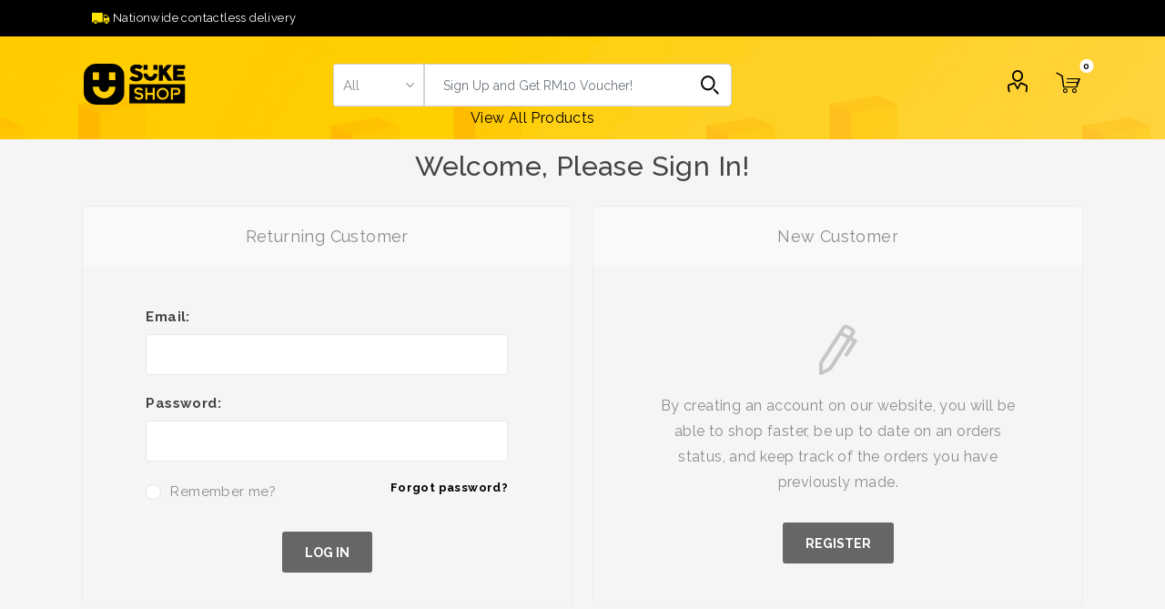

--- FILE ---
content_type: text/html; charset=utf-8
request_url: https://www.sukeshop.com/login?returnUrl=%2Fdrypers-drypantz-x-l48
body_size: 10051
content:
<!DOCTYPE html><html lang=en class=html-login-page><head><title>SUKE SHOP. Login</title><meta charset=UTF-8><meta name=description content="Malaysia's Premium TV shopping channel with nationwide contactless delivery available to neighboring countries."><meta name=keywords content="suketv,homeshopping,tvshopping,tv,shopping,online,ecommerce,local product,buatan malaysia,korea direct,nationwide delivery"><meta name=viewport content="width=device-width, initial-scale=1, maximum-scale=1, user-scalable=0"><link rel=preload as=font href=/Themes/Emporium/Content/icons/emporium-icons.woff crossorigin><link href="https://fonts.googleapis.com/css?family=Roboto:300,400,700&amp;subset=cyrillic-ext,greek-ext&amp;display=swap" rel=stylesheet><meta property=og:image content=https://www.sukeshop.com/images/sukeshop-logo.jpg><link rel=preconnect href=https://fonts.googleapis.com><link rel=preconnect href=https://fonts.gstatic.com crossorigin><link href="https://fonts.googleapis.com/css2?family=Montserrat:wght@300;400;600;700;800&amp;family=Raleway:wght@400;500;600;700;800;900&amp;display=swap" rel=stylesheet><style>.profile-menu-box.login-form-in-header{padding:15px 0 0 0 !important}.inputs.reversed input[type="checkbox"]+label{cursor:pointer;margin-top:5px;margin-bottom:5px}.login-form-in-header .forgot-password{margin-bottom:10px !important}.login-form-in-header .login-button{height:35px !important}.login-form-in-header a.facebook-btn{margin-top:7px;margin-bottom:7px}.addProductVariantToCartErrors{font-size:20px !important}.ajaxCart .k-window-title{font-size:0 !important;padding:0 !important}</style><script async src="https://www.googletagmanager.com/gtag/js?id=G-7NZE8KDGJC"></script><script>function gtag(){dataLayer.push(arguments)}window.dataLayer=window.dataLayer||[];gtag("js",new Date);gtag("config","G-7NZE8KDGJC")</script><link href=/Plugins/Commerce.SukeShop/Contents/lib/iziToast/css/iziToast.min.css rel=stylesheet><link href=/sukeshop/css/plugins/swiper-bundle.min.css rel=stylesheet><link href=/sukeshop/css/bootstrap.css rel=stylesheet><link href=/Themes/Emporium/Content/css/styles.css rel=stylesheet><link href=/Themes/Emporium/Content/css/tables.css rel=stylesheet><link href=/Themes/Emporium/Content/css/mobile.css rel=stylesheet><link href=/Themes/Emporium/Content/css/480.css rel=stylesheet><link href=/Themes/Emporium/Content/css/768.css rel=stylesheet><link href=/Themes/Emporium/Content/css/1024.css rel=stylesheet><link href=/Themes/Emporium/Content/css/1280.css rel=stylesheet><link href=/Themes/Emporium/Content/css/1600.css rel=stylesheet><link href="/sukeshop/css/newstyles.css?v=21" rel=stylesheet><link href=/Plugins/SevenSpikes.Core/Styles/slick-slider-1.6.0.css rel=stylesheet><link href=/Plugins/SevenSpikes.Core/Styles/perfect-scrollbar.min.css rel=stylesheet><link href=/Plugins/ExternalAuth.Facebook/Content/facebookstyles.css rel=stylesheet><link href=/Plugins/ExternalAuth.Google/Content/googlestyles.css rel=stylesheet><link href=/Plugins/SevenSpikes.Nop.Plugins.InstantSearch/Themes/Emporium/Content/InstantSearch.css rel=stylesheet><link href=/Plugins/SevenSpikes.Nop.Plugins.AjaxCart/Themes/Emporium/Content/ajaxCart.css rel=stylesheet><link href=/Plugins/SevenSpikes.Nop.Plugins.ProductRibbons/Styles/Ribbons.common.css rel=stylesheet><link href=/Plugins/SevenSpikes.Nop.Plugins.ProductRibbons/Themes/Emporium/Content/Ribbons.css rel=stylesheet><link href="/Themes/Emporium/Content/css/theme.custom-1.css?v=29" rel=stylesheet><link rel=apple-touch-icon sizes=180x180 href=/icons/icons_0/apple-touch-icon.png><link rel=icon type=image/png sizes=32x32 href=/icons/icons_0/favicon-32x32.png><link rel=icon type=image/png sizes=16x16 href=/icons/icons_0/favicon-16x16.png><link rel=manifest href=/icons/icons_0/site.webmanifest><link rel=mask-icon href=/icons/icons_0/safari-pinned-tab.svg color=#5bbad5><link rel="shortcut icon" href=/icons/icons_0/favicon.ico><meta name=msapplication-TileColor content=#2b5797><meta name=msapplication-config content=/icons/icons_0/browserconfig.xml><meta name=theme-color content=#ffffff><body><noscript><iframe src="https://www.googletagmanager.com/ns.html?id=GTM-PJMMND9" height=0 width=0 style=display:none;visibility:hidden></iframe></noscript><style></style><div class=ajax-loading-block-window style=display:none></div><div id=dialog-notifications-success title=Notification style=display:none></div><div id=dialog-notifications-error title=Error style=display:none></div><div id=dialog-notifications-warning title=Warning style=display:none></div><div id=bar-notification class=bar-notification-container data-close=Close></div><!--[if lte IE 8]><div style=clear:both;height:59px;text-align:center;position:relative><a href=http://www.microsoft.com/windows/internet-explorer/default.aspx target=_blank> <img src=/Themes/Emporium/Content/img/ie_warning.jpg height=42 width=820 alt="You are using an outdated browser. For a faster, safer browsing experience, upgrade for free today."> </a></div><![endif]--><div class=master-wrapper-page><div class=responsive-nav-wrapper-parent><div class=responsive-top-promo><div class=row><div class=col-lg-6><p class=header-top-message><img src=/sukeshop/images/delivery.png alt=delivery_icon>&nbsp;Nationwide contactless delivery&nbsp;&nbsp;</div><div class=col-lg-6></div></div></div><style>.alink,a.alink:link,a.alink:visited{color:#fee502;font-weight:bold;font-size:13px}a.alink:hover{color:#fff}.col-lg-12{font-size:13px}</style><div class=responsive-nav-wrapper><div class=menu-title><span>Menu</span></div><div class=search-wrap><span>Search</span></div><div class=mobile-logo><a href="/" class=logo> <img alt="SUKE SHOP" src=/Themes/Emporium/Content/images/logo.svg class="svg_img search_svg"> </a></div><div class=shopping-cart-link></div><div class=personal-button id=header-links-opener><span>Personal menu</span></div></div></div><div id=navbar><div class=header><div class=header-upper><div class=header-selectors-wrapper></div><div class=container><div class=row><div class=col-lg-6><p class=header-top-message><img src=/sukeshop/images/delivery.png alt=delivery_icon>&nbsp;Nationwide contactless delivery&nbsp;&nbsp;</div><div class=col-lg-6></div></div></div></div><style>.alink,a.alink:link,a.alink:visited{color:#fee502;font-weight:bold;font-size:13px}a.alink:hover{color:#fff}.col-lg-12{font-size:13px}</style><div class=header-lower><div class=container><div class=header-logo><a href="/" class=logo> <img alt="SUKE SHOP" src=/Themes/Emporium/Content/images/logo.svg class="svg_img search_svg"> </a></div><div class="search-box store-search-box"><div class=close-side-menu><span class=close-side-menu-text>Sign Up and Get RM10 Voucher!</span> <span class=close-side-menu-btn>Close</span></div><form method=get id=small-search-box-form action=/search><input type=text class=search-box-text id=small-searchterms autocomplete=off name=q placeholder="Sign Up and Get RM10 Voucher!" aria-label="Search store"> <select class=search-box-select id=instant-search-categories onchange=go_to_category(this)><option value=0>All<option value=63 data-se-name=electronics>ELECTRONICS<option value=64 data-se-name=large-appliances>HOME APPLIANCES<option value=65 data-se-name=health-beauty-2>HEALTH &amp; BEAUTY<option value=66 data-se-name=mens-fashion>MEN&#x27;S FASHION<option value=67 data-se-name=womens-fashion>WOMEN&#x27;S FASHION<option value=68 data-se-name=sports-lifestyle>SPORTS &amp; LIFESTYLE<option value=69 data-se-name=automotive-motocycles>AUTOMOTIVE &amp; MOTORCYCLES<option value=106 data-se-name=food-beverage>FOOD &amp; BEVERAGE<option value=114 data-se-name=stationery>STATIONERY<option value=115 data-se-name=kids-fashion>KIDS FASHION<option value=118 data-se-name=groceries>GROCERIES<option value=120 data-se-name=pets>PETS <option value=121 data-se-name=suke-go>SUKE GO<option value=136 data-se-name=monthly_deals>MONTHLY DEALS!!!</select><script>function go_to_category(n){window.location.href="/"+n.options[n.selectedIndex].getAttribute("data-se-name")}</script><input type=hidden class=instantSearchResourceElement data-highlightfirstfoundelement=true data-minkeywordlength=3 data-defaultproductsortoption=0 data-instantsearchurl=/instantSearchFor data-searchpageurl=/search data-searchinproductdescriptions=true data-numberofvisibleproducts=5 data-noresultsresourcetext=" No data found."> <button type=submit class="button-1 search-box-button">Search</button></form><a class=view-all-prooducts href=/product/all>View All Products</a><style>.view-all-prooducts{font-size:1rem}@media only screen and (max-width:1024px){.view-all-prooducts{display:none}}</style></div><div class=header-links-wrapper><div class=header-links><ul><li style=padding-right:20px><a href=/customer/info class="ico-account opener" data-loginurl=/login></a><div class=profile-menu-box><div class=close-side-menu><span class=close-side-menu-text>My account</span> <span class=close-side-menu-btn>Close</span></div><div class=header-form-holder><a href="/register?returnUrl=%2Fdrypers-drypantz-x-l48" class=ico-register>Register</a> <a href="/login?returnUrl=%2Fdrypers-drypantz-x-l48" class=ico-login>Log in</a></div></div></ul><div class=mobile-flyout-wrapper><div class=close-side-menu><span class=close-side-menu-text>Shopping cart</span> <span class=close-side-menu-btn>Close</span></div><div id=flyout-cart class=flyout-cart data-removeitemfromcarturl=/EmporiumTheme/RemoveItemFromCart data-flyoutcarturl=/EmporiumTheme/FlyoutShoppingCart><div id=topcartlink><a href=/cart class=ico-cart> <span class=cart-qty>0</span> <span class=cart-label> </span> </a></div><div class=mini-shopping-cart><div class=flyout-cart-scroll-area><p>You have no items in your shopping cart.</div></div></div></div></div></div></div></div><div class=header-menu-parent><div class="header-menu ps-container"><div class=close-menu><span class=close-menu-text>Menu</span> <span class=close-menu-btn>Close</span></div><input type=hidden value=false id=isRtlEnabled><ul class=top-menu><li class=all-categories><span>All Categories</span><div class=plus-button></div><div class=sublist-wrap><ul class=sublist><li class=back-button><span>Back</span><li class=root-category-items><a class=with-subcategories href=/electronics>ELECTRONICS</a><div class=plus-button></div><div class=sublist-wrap><ul class=sublist><li class=back-button><span>Back</span><li><a href=/mobile-tablets>MOBILE &amp; TABLETS (2)</a><li><a href=/tv-av>TV &amp; AV (4)</a><li><a href=/it-accessories>DEVICE ACCESSORIES (0)</a><li><a href=/iot>INTERNET OF THINGS (IoT) (29)</a></ul></div><li class=root-category-items><a class=with-subcategories href=/large-appliances>HOME APPLIANCES</a><div class=plus-button></div><div class=sublist-wrap><ul class=sublist><li class=back-button><span>Back</span><li><a href=/large-appliances-2>LARGE APPLIANCES (3)</a><li><a href=/vacuum-cleaners>VACUUM CLEANERS (6)</a><li><a href=/small-household-appliances>SMALL HOUSEHOLD APPLIANCES (25)</a><li><a href=/small-cooling-air-treatment>SMALL COOLING &amp; AIR TREATMENT (3)</a><li><a href=/personal-care-appliances>PERSONAL CARE APPLIANCES (8)</a></ul></div><li class=root-category-items><a class=with-subcategories href=/health-beauty-2>HEALTH &amp; BEAUTY</a><div class=plus-button></div><div class=sublist-wrap><ul class=sublist><li class=back-button><span>Back</span><li><a href=/skincare-2>SKINCARE (25)</a><li><a href=/make-up>MAKE-UP (14)</a><li><a href=/hair-care>HAIR CARE (2)</a><li><a href=/bath-body>BATH &amp; BODY (2)</a><li><a href=/personal-care>PERSONAL CARE (39)</a><li><a href=/fragrances>FRAGRANCES (8)</a><li><a href=/food-supplements>FOOD SUPPLEMENTS (44)</a></ul></div><li class=root-category-items><a class=with-subcategories href=/mens-fashion>MEN&#x27;S FASHION</a><div class=plus-button></div><div class=sublist-wrap><ul class=sublist><li class=back-button><span>Back</span><li><a href=/mens-clothing>MENS CLOTHING (27)</a><li><a href=/mens-shoes>MENS SHOES (0)</a><li><a href=/accessories>ACCESSORIES (22)</a></ul></div><li class=root-category-items><a class=with-subcategories href=/womens-fashion>WOMEN&#x27;S FASHION</a><div class=plus-button></div><div class=sublist-wrap><ul class=sublist><li class=back-button><span>Back</span><li><a href=/womens-clothing>WOMENS CLOTHING (34)</a><li><a href=/womens-shoes>WOMENS SHOES (0)</a><li><a href=/lingeries>LINGERIES (6)</a><li><a href=/accessories-2>ACCESSORIES (24)</a></ul></div><li class=root-category-items><a class=with-subcategories href=/sports-lifestyle>SPORTS &amp; LIFESTYLE</a><div class=plus-button></div><div class=sublist-wrap><ul class=sublist><li class=back-button><span>Back</span><li><a href=/mens-sports-apparel>MENS SPORTS APPAREL (2)</a><li><a href=/mens-sports-shoes>MENS SPORTS SHOES (0)</a><li><a href=/womens-sports-apparel>WOMENS SPORTS APPAREL (3)</a><li><a href=/womens-sports-shoes>WOMENS SPORTS SHOES (0)</a><li><a href=/outdoor-recreation>OUTDOOR RECREATION (1)</a><li><a href=/fitness-equipment-2>FITNESS EQUIPMENT (5)</a><li><a href=/sports-equipment>SPORTS EQUIPMENT (4)</a><li><a href=/sports-accessories>SPORTS ACCESSORIES (9)</a></ul></div><li class=root-category-items><a class=with-subcategories href=/automotive-motocycles>AUTOMOTIVE &amp; MOTORCYCLES</a><div class=plus-button></div><div class=sublist-wrap><ul class=sublist><li class=back-button><span>Back</span><li><a href=/automotive>AUTOMOTIVE (9)</a></ul></div><li class=root-category-items><a class=with-subcategories href=/food-beverage>FOOD &amp; BEVERAGE</a><div class=plus-button></div><div class=sublist-wrap><ul class=sublist><li class=back-button><span>Back</span><li><a href=/ready-to-eat>READY TO EAT (114)</a><li><a href=/fresh-produce>FRESH PRODUCE (19)</a><li><a href=/baby-food>BABY FOOD (0)</a></ul></div><li class=root-category-items><a href=/stationery>STATIONERY (0)</a><li class=root-category-items><a class=with-subcategories href=/kids-fashion>KIDS FASHION</a><div class=plus-button></div><div class=sublist-wrap><ul class=sublist><li class=back-button><span>Back</span><li><a href=/kids-clothing>KIDS CLOTHING (0)</a><li><a href=/kids-shoes>KIDS SHOES (0)</a></ul></div><li class=root-category-items><a href=/groceries>GROCERIES (37)</a><li class=root-category-items><a class=with-subcategories href=/pets>PETS </a><div class=plus-button></div><div class=sublist-wrap><ul class=sublist><li class=back-button><span>Back</span><li><a href=/pets-accessories>PET ACCESSORIES (0)</a><li><a href=/pet-food>PET FOOD (0)</a></ul></div><li class=root-category-items><a class=with-subcategories href=/suke-go>SUKE GO</a><div class=plus-button></div><div class=sublist-wrap><ul class=sublist><li class=back-button><span>Back</span><li><a href=/puma-2>PUMA (0)</a><li><a href=/tefal-2>TEFAL (0)</a><li><a href=/hoco-2>HOCO (0)</a><li><a href=/faber-castell-2>Faber-Castell (0)</a><li><a href=/picogram>Picogram (0)</a><li><a href=/global-coffee-resources>GLOBAL COFFEE RESOURCES (0)</a><li><a href=/country-farm-organics>COUNTRY FARM ORGANICS (0)</a><li><a href=/suke-go-snacks>SUKE GO SNACKS (0)</a><li><a href=/cliptec-mcdodo>CLIPtec &amp; Mcdodo (0)</a><li><a href=/senza>SENZA (0)</a><li><a href=/suke-go-groceries>SUKE GO GROCERIES (0)</a><li><a href=/riino>Riino (0)</a></ul></div><li class=root-category-items><a href=/monthly_deals>MONTHLY DEALS!!! (6)</a></ul></div></ul><div class=mobile-menu-items></div></div></div></div></div><div class=overlayOffCanvas></div><div class="master-wrapper-content no-pad-220"><div class=ajaxCartInfo data-getajaxcartbuttonurl=/NopAjaxCart/GetAjaxCartButtonsAjax data-productpageaddtocartbuttonselector=.add-to-cart-button data-productboxaddtocartbuttonselector=.product-box-add-to-cart-button data-productboxproductitemelementselector=.product-item data-usenopnotification=False data-nopnotificationcartresource="The product has been added to your &lt;a href=&#34;/cart&#34;>shopping cart&lt;/a>" data-nopnotificationwishlistresource="The product has been added to your &lt;a href=&#34;/wishlist&#34;>wishlist&lt;/a>" data-enableonproductpage=True data-enableoncatalogpages=True data-minishoppingcartquatityformattingresource={0} data-miniwishlistquatityformattingresource={0} data-addtowishlistbuttonselector=.add-to-wishlist-button></div><input id=addProductVariantToCartUrl name=addProductVariantToCartUrl type=hidden value=/AddProductFromProductDetailsPageToCartAjax> <input id=addProductToCartUrl name=addProductToCartUrl type=hidden value=/AddProductToCartAjax> <input id=miniShoppingCartUrl name=miniShoppingCartUrl type=hidden value=/MiniShoppingCart> <input id=flyoutShoppingCartUrl name=flyoutShoppingCartUrl type=hidden value=/NopAjaxCartFlyoutShoppingCart> <input id=checkProductAttributesUrl name=checkProductAttributesUrl type=hidden value=/CheckIfProductOrItsAssociatedProductsHasAttributes> <input id=getMiniProductDetailsViewUrl name=getMiniProductDetailsViewUrl type=hidden value=/GetMiniProductDetailsView> <input id=flyoutShoppingCartPanelSelector name=flyoutShoppingCartPanelSelector type=hidden value=#flyout-cart> <input id=shoppingCartMenuLinkSelector name=shoppingCartMenuLinkSelector type=hidden value=.cart-qty> <input id=wishlistMenuLinkSelector name=wishlistMenuLinkSelector type=hidden value=.wishlist-qty><div id=product-ribbon-info data-productid=0 data-productboxselector=".product-item, .item-holder" data-productboxpicturecontainerselector=".picture, .item-picture" data-productpagepicturesparentcontainerselector=.product-essential data-productpagebugpicturecontainerselector=.picture data-retrieveproductribbonsurl=/RetrieveProductRibbons></div><div class=master-column-wrapper><div class=center-1><div class="page login-page"><div class=page-title><h1>Welcome, Please Sign In!</h1></div><div class=page-body><div class=customer-blocks><div class="new-wrapper register-block"><div class=title><strong>New Customer</strong></div><div class=text>By creating an account on our website, you will be able to shop faster, be up to date on an orders status, and keep track of the orders you have previously made.</div><div class=buttons><button type=button class="button-1 register-button" onclick="location.href=&#34;https://www.sukeshop.com/register?returnUrl=%2Fdrypers-drypantz-x-l48&#34;">Register</button></div></div><div class="returning-wrapper fieldset"><form method=post autocomplete=off action="/login?returnurl=%2Fdrypers-drypantz-x-l48"><div class=title><strong>Returning Customer</strong></div><div class=form-fields><div class=inputs><label for=Email>Email:</label> <input class=email autofocus type=email data-val=true data-val-email="Wrong email" data-val-required="Please enter your email" id=Email name=Email> <span class=inputs-icons>&#x41;</span> <span class=field-validation-valid data-valmsg-for=Email data-valmsg-replace=true></span></div><div class=inputs><label for=Password>Password:</label> <input class=password type=password id=Password name=Password> <span class=inputs-icons>&#x78;</span> <span class=field-validation-valid data-valmsg-for=Password data-valmsg-replace=true></span></div><div class="inputs reversed"><span class=forgot-password> <a href=/passwordrecovery>Forgot password?</a> </span> <input type=checkbox data-val=true data-val-required="The Remember me? field is required." id=RememberMe name=RememberMe value=true> <label for=RememberMe>Remember me?</label></div></div><div class=buttons><button type=submit class="button-1 login-button">Log in</button></div><div class=in-header-register><button type=button class="button-1 register-button" onclick="location.href=&#34;https://www.sukeshop.com/register?returnUrl=%2Fdrypers-drypantz-x-l48&#34;">Register</button></div><input name=__RequestVerificationToken type=hidden value=CfDJ8NshmciTJVlAq30OYlH19kq2g_h-XoBvpJJVxSS0bmYen9eODyGDzV0BllPk0ez73ZCc3buVMWGpBwpRjNzp-WwE6CUB0JoCZUakHhIEnVlMTY-Z8plasbcLeCWkpfp4pnM-zcWg0csXbolg00k-tJ4><input name=RememberMe type=hidden value=false></form><div class=external-authentication><div class=title>- or -</div><div class=facebook-login-block><a class=facebook-btn href="/facebookauthentication/login?returnurl=%2Fdrypers-drypantz-x-l48"> <img src=/Plugins/ExternalAuth.Facebook/Content/facebook-icon.png style=width:18px>&nbsp;&nbsp;&nbsp;Facebook </a></div><div class=google-login-block><a class=google-btn href="/googleauthentication/login?returnurl=%2Fdrypers-drypantz-x-l48"> <img src=/Plugins/ExternalAuth.Google/Content/google-icon.png style=width:18px>&nbsp;&nbsp;&nbsp;Google </a></div></div></div></div></div></div><style>.bulk-payment-button.button-2{border:none;padding:0 20px;height:40px;line-height:40px;border-radius:3px;vertical-align:top;background-color:#f1f1f1;font-size:13px;color:#8c8c8c;text-transform:uppercase;font-weight:700;transition:all .1s ease;margin-top:10px}</style></div></div></div><style>@media(min-width:1025px){.footer-upper{width:35%}.footer-middle{width:65%;padding:0 3% 0 0}}</style><div class=footer><div class=container><div class=footer-upper><div class=footer-logo><img src=https://www.sukeshop.com/images/thumbs/0001343_sukeshop_logo.png alt=footer_logo></div><div class=footer-link>Fun shopping with us!</div><div style=margin-top:1rem><b>DNF Group Sdn. Bhd.</b> (200801028476) (829803-X)<br> Address: L 10-01, Wisma IAV, No. 86 Jalan Pasar, Pudu, 55100 Kuala Lumpur.<br> Email: sales@suketv.com</div></div><div class=footer-middle><div class=footer-block></div><div class=footer-block><div class=title><strong>Shop</strong></div><ul class=list><li><a href=/customer/info>My account</a><li><a href=/order/history>Orders</a><li><a href=/recentlyviewedproducts>Recently viewed</a><li><a href=/cart>My Cart</a><li><a href=/newproducts>New products</a><li><a href=/search>Search</a></ul></div><div class=footer-block><div class=title><strong>About</strong></div><ul class=list><li><a href=/shipping-returns>Returns &amp; Refund Policy</a><li><a href=/privacy-policy>Privacy Policy</a><li><a href=/terms-of-use>Sales Terms and Conditions</a><li><a href=/suke-menang-terms-and-conditions>SUKE MENANG Terms and Conditions</a><li><a href=/contactus>Contact us</a></ul></div></div><div class=footer-bottom><div class=row><div class="col-xs-12 col-lg-4"><div class=footer-lower-copy>SUKE STORE ALL RIGHT RESERVED</div><ul class="align-items-center mt-10"><li class=footer-privacy><a href=/privacy-policy>Privacy Policy</a><li class=footer-privacy><a href=/terms-of-use>Terms of Use</a><li class=footer-privacy><a href=/contactus>Contact Us</a></ul></div><div class="col-xs-12 col-lg-4"><div class=footer-lower-copy>Powered by</div><a href=https://cubevalue.com target=_blank><img src="/sukeshop/images/Cube Value_Blk.png" style=max-width:200px></a></div><div class="col-xs-12 col-lg-4"><div class=socials-and-payments><div class=social-icons><ul class=social-sharing><li><a target=_blank class=twitter href=https://mobile.twitter.com/mysuketv rel="noopener noreferrer" aria-label=Twitter></a><li><a target=_blank class=facebook href="https://www.facebook.com/mysuketv/" rel="noopener noreferrer" aria-label=Facebook></a><li><a target=_blank class=youtube href=https://www.youtube.com/channel/UCzh6SMSWad2934rgoq_cNkg rel="noopener noreferrer" aria-label=YouTube></a><li><a class=rss href=/news/rss/1 aria-label=RSS></a></ul></div></div></div></div></div></div></div></div><script src=/Plugins/Commerce.SukeShop/Contents/lib/iziToast/js/iziToast.min.js></script><script src=/sukeshop/libs/jquery/3.5.1/jquery.min.js></script><script src=/sukeshop/js/vendor/jquery-3.5.1.min.js></script><script src=/sukeshop/js/vendor/jquery-migrate-3.3.0.min.js></script><script src=/sukeshop/js/plugins/swiper-bundle.min.js></script><script src=/sukeshop/js/bootstrap.min.js></script><script src=/lib_npm/jquery/jquery.min.js></script><script src=/lib_npm/jquery-validation/jquery.validate.min.js></script><script src=/lib_npm/jquery-validation-unobtrusive/jquery.validate.unobtrusive.min.js></script><script src=/lib_npm/jquery-ui-dist/jquery-ui.min.js></script><script src=/lib_npm/jquery-migrate/jquery-migrate.min.js></script><script src=/Plugins/SevenSpikes.Core/Scripts/iOS-12-array-reverse-fix.min.js></script><script src=/js/public.common.js></script><script src=/js/public.ajaxcart.js></script><script src=/js/public.countryselect.js></script><script src=/lib/kendo/2020.1.406/js/kendo.core.min.js></script><script src=/lib/kendo/2020.1.406/js/kendo.userevents.min.js></script><script src=/lib/kendo/2020.1.406/js/kendo.draganddrop.min.js></script><script src=/lib/kendo/2020.1.406/js/kendo.popup.min.js></script><script src=/lib/kendo/2020.1.406/js/kendo.window.min.js></script><script src=/Plugins/SevenSpikes.Nop.Plugins.InstantSearch/Scripts/InstantSearch.min.js></script><script src=/lib/kendo/2020.1.406/js/kendo.data.min.js></script><script src=/lib/kendo/2020.1.406/js/kendo.list.min.js></script><script src=/lib/kendo/2020.1.406/js/kendo.autocomplete.min.js></script><script src=/lib/kendo/2020.1.406/js/kendo.fx.min.js></script><script src=/Plugins/SevenSpikes.Core/Scripts/sevenspikes.core.min.js></script><script src=/Plugins/SevenSpikes.Core/Scripts/jquery.json-2.4.min.js></script><script src=/Plugins/SevenSpikes.Nop.Plugins.AjaxCart/Scripts/AjaxCart.min.js></script><script src=/Plugins/SevenSpikes.Nop.Plugins.ProductRibbons/Scripts/ProductRibbons.min.js></script><script src=/Plugins/SevenSpikes.Core/Scripts/footable.min.js></script><script src=/Plugins/SevenSpikes.Core/Scripts/perfect-scrollbar.min.js></script><script src=/Plugins/SevenSpikes.Core/Scripts/sevenspikes.theme.min.js></script><script src=/Plugins/SevenSpikes.Core/Scripts/slick-slider-1.6.0.min.js></script><script src=/Themes/Emporium/Content/scripts/emporium.js></script><script>$(document).ready(function(){})</script><script id=instantSearchItemTemplate type=text/x-kendo-template>
    <div class="instant-search-item" data-url="${ data.CustomProperties.Url }">
        <a class="iOS-temp" href="${ data.CustomProperties.Url }">
            <div class="img-block">
                <img src="${ data.DefaultPictureModel.ImageUrl }" alt="${ data.Name }" title="${ data.Name }" style="border: none">
            </div>
            <div class="detail">
                <div class="title">${ data.Name }</div>
                <div class="price"># var price = ""; if (data.ProductPrice.Price) { price = data.ProductPrice.Price } # #= price #</div>
            </div>
        </a>
    </div>
</script><script>$("#small-search-box-form").on("submit",function(n){$("#small-searchterms").val()==""&&(alert("Please enter some search keyword"),$("#small-searchterms").focus(),n.preventDefault())})</script><script>$(document).ready(function(){$(".header").on("mouseenter","#topcartlink",function(){$("#flyout-cart").addClass("active")});$(".header").on("mouseleave","#topcartlink",function(){$("#flyout-cart").removeClass("active")});$(".header").on("mouseenter","#flyout-cart",function(){$("#flyout-cart").addClass("active")});$(".header").on("mouseleave","#flyout-cart",function(){$("#flyout-cart").removeClass("active")})})</script><script>function scrollFunction(){window.innerWidth>1024&&(document.getElementById("navbar").style.margin=document.body.scrollTop>80||document.documentElement.scrollTop>80?"-45px 0 0 0":"0px")}$(document).ready(function(){function i(){var i=0,c="data-items",s=".item",e=0,h="",r="",f=$(u).width(),o=$("body").width();$(t).each(function(){e=e+1;var t=$(this).find(s).length;h=$(this).parent().attr(c);r=h.split(",");$(this).parent().attr("id","MultiCarousel"+e);o>=1200?(i=r[3],n=f/i):o>=992?(i=r[2],n=f/i):o>=768?(i=r[1],n=f/i):(i=r[0],n=f/i);$(this).css({transform:"translateX(0px)",width:n*t});$(this).find(s).each(function(){$(this).outerWidth(n)});$(".leftLst").addClass("over");$(".rightLst").removeClass("over")})}function f(i,r,u){var o=".leftLst",s=".rightLst",f="",c=$(r+" "+t).css("transform"),l=c.match(/-?[\d\.]+/g),h=Math.abs(l[4]),e;i==0?(f=parseInt(h)-parseInt(n*u),$(r+" "+s).removeClass("over"),f<=n/2&&(f=0,$(r+" "+o).addClass("over"))):i==1&&(e=$(r).find(t).width()-$(r).width(),f=parseInt(h)+parseInt(n*u),$(r+" "+o).removeClass("over"),f>=e-n/2&&(f=e,$(r+" "+s).addClass("over")));$(r+" "+t).css("transform","translateX("+-f+"px)")}function r(n,t){var i="#"+$(t).parent().attr("id"),r=$(i).attr("data-slide");f(n,i,r)}var u=".MultiCarousel",t=".MultiCarousel-inner",n="";$(".leftLst, .rightLst").click(function(){var n=$(this).hasClass("leftLst");n?r(0,this):r(1,this)});i();$(window).resize(function(){i()})});let items=document.querySelectorAll(".carousel .carousel-item");items.forEach(n=>{let t=n.nextElementSibling;for(var i=1;i<5;i++){t||(t=items[0]);let i=t.cloneNode(!0);n.appendChild(i.children[0]);t=t.nextElementSibling}});window.onscroll=function(){scrollFunction()};var localized_data={AjaxCartFailure:"Failed to add the product. Please refresh the page and try one more time."};AjaxCart.init(!1,".cart-qty",".header-links .wishlist-qty","#flyout-cart",localized_data)</script><script></script><script>$(document).ready(function(){var n=new URLSearchParams(window.location.search);n.has("err")&&n.get("err")=="paymentError"&&iziToast.show({title:"Opss",message:"There is an error detected during payment. Please try again.",position:"center",progressBarColor:"rgb(253, 80, 80)",overlay:!0});document.getElementsByName("Phone")[0]!=undefined&&(document.getElementsByName("Phone")[0].placeholder="e.g. 01012345678")})</script><div class=scroll-back-button id=goToTop></div>

--- FILE ---
content_type: image/svg+xml
request_url: https://www.sukeshop.com/Themes/Emporium/Content/images/logo.svg
body_size: 4306
content:
<svg xmlns="http://www.w3.org/2000/svg" xmlns:xlink="http://www.w3.org/1999/xlink" width="129.399" height="51.832" viewBox="0 0 129.399 51.832">
  <defs>
    <clipPath id="clip-path">
      <rect id="Rectangle_27" data-name="Rectangle 27" width="51.867" height="51.832"/>
    </clipPath>
    <clipPath id="clip-path-2">
      <rect id="Rectangle_30" data-name="Rectangle 30" width="71.399" height="49.633"/>
    </clipPath>
  </defs>
  <g id="suketv_logo" data-name="suketv logo" transform="translate(-93 -294.168)">
    <g id="Group_80" data-name="Group 80" transform="translate(93 294.168)">
      <g id="Group_79" data-name="Group 79" clip-path="url(#clip-path)">
        <path id="Path_248" data-name="Path 248" d="M25.873,51.741c-3.774,0-7.557.173-11.319-.036A15.69,15.69,0,0,1,.034,36.366q-.067-10.391,0-20.782A15.738,15.738,0,0,1,15.187.1Q25.792-.085,36.4.088A15.758,15.758,0,0,1,51.864,16.006q.009,9.746,0,19.492A15.856,15.856,0,0,1,35.622,51.827c-3.25.012-6.5,0-9.749,0v-.088m6.741-22.6C31.5,33.7,29.287,35.788,25.722,35.7c-3.328-.078-5.694-2.458-6.439-6.524H11.489c.345,5.645,2.665,10.027,7.618,12.674a13.7,13.7,0,0,0,15.348-1.077c3.91-2.807,5.752-6.763,5.9-11.637Zm7.678-18.3H32.281V20.6h8.011Zm-20.924-.017H11.605v9.737h7.822c0-2.96,0-5.818,0-8.675,0-.324-.034-.648-.057-1.062" transform="translate(0 -0.001)"/>
      </g>
    </g>
    <g id="Group_82" data-name="Group 82" transform="translate(151 295)">
      <g id="Group_81" data-name="Group 81" clip-path="url(#clip-path-2)">
        <path id="Path_249" data-name="Path 249" d="M176.926,7.588V9.85h8v5.106h-7.988v2.262h10.3V22.1a2.685,2.685,0,0,1-.7.191c-4.54.017-9.08,0-13.619.033-.87.006-1.278-.261-1.274-1.2.023-5.781.014-11.562.005-17.344,0-.735.125-1.254,1.048-1.25,4.8.02,9.6.01,14.54.01V7.588Z" transform="translate(-115.84 -1.707)"/>
        <path id="Path_250" data-name="Path 250" d="M3.459,14.8c2.137.671,3.921,1.353,5.765,1.759.9.2,2.263.051,2.272-1.166,0-.656-.976-1.581-1.723-1.925-1.406-.648-2.993-.89-4.456-1.431C2.524,11.007,1.126,9.088,1.137,6.5A5.89,5.89,0,0,1,5.278.884,12.111,12.111,0,0,1,17.386,2.669L14.169,6.132A48.826,48.826,0,0,0,8.628,4.9c-.55-.059-1.2.783-1.8,1.213.5.491.913,1.179,1.512,1.431,1.284.541,2.686.8,4,1.277,3.234,1.184,4.891,3.189,4.877,5.781a6.92,6.92,0,0,1-5.238,6.288,12.382,12.382,0,0,1-11.458-2.2A1.536,1.536,0,0,1,.2,18.334a2.059,2.059,0,0,1-.149-.4L3.459,14.8" transform="translate(-0.033 0)"/>
        <path id="Path_251" data-name="Path 251" d="M120.936,7.54c1.321-1.535,2.484-2.716,3.437-4.047a3.446,3.446,0,0,1,3.434-1.574c1.32.118,2.659.025,4.537.025l-6.914,8.312,7.649,11.74c-2.139,0-3.94.065-5.73-.052-.384-.025-.788-.668-1.076-1.1-1.412-2.1-2.788-4.225-4.494-6.824a14.034,14.034,0,0,0-.906,2.72,33.576,33.576,0,0,0-.03,4.05c.022.889-.33,1.269-1.237,1.258-4.855-.058-3.875.526-3.926-3.576-.061-4.917.023-9.836-.039-14.753-.017-1.292.42-1.653,1.677-1.643,3.508.029,3.505-.022,3.523,3.5,0,.516.049,1.032.1,1.959" transform="translate(-78.038 -1.28)"/>
        <g id="Group_324" data-name="Group 324">
          <path id="Path_252" data-name="Path 252" d="M68.689,35.813h4.617c.627,3.135-1.428,6.61-4.785,8.215a8.874,8.874,0,0,1-12.6-6.979c-.108-1.006.227-1.414,1.228-1.335a9.434,9.434,0,0,0,1.457,0c1.349-.1,2.386-.091,2.737,1.735.3,1.546,1.775,2.3,3.345,2.324a3.512,3.512,0,0,0,3.45-2.233,16.816,16.816,0,0,0,.548-1.727" transform="translate(-37.73 -24.08)"/>
          <rect id="Rectangle_28" data-name="Rectangle 28" width="5.134" height="6.078" transform="translate(30.785 0.711)"/>
          <rect id="Rectangle_29" data-name="Rectangle 29" width="5.104" height="6.105" transform="translate(18.166 0.697)"/>
        </g>
        <path id="Path_253" data-name="Path 253" d="M0,76.888H71.306v24.636H0Zm50.292,12.1A7.63,7.63,0,0,0,42.53,81.5a7.562,7.562,0,1,0,.148,15.117,7.616,7.616,0,0,0,7.615-7.632M22.9,87.92V81.607H20.56V96.485H23V90.554H29.91v5.988h2.362V81.595H29.816V87.92ZM6.648,93.754a6.916,6.916,0,0,0,7.872,2.494,4.233,4.233,0,0,0,3.26-4.123,3.987,3.987,0,0,0-3.239-4.087c-1.236-.36-2.533-.509-3.785-.823-1.017-.255-2.278-.685-1.883-1.925A2.843,2.843,0,0,1,11.1,83.741a28.057,28.057,0,0,1,4.973,1.211l-.021.484L17.5,83.729A7.549,7.549,0,0,0,10.7,81.176c-2.5.275-4.306,1.9-4.463,3.952-.166,2.159,1.059,3.664,3.691,4.406,1.4.393,2.854.578,4.219,1.048a1.943,1.943,0,0,1,1.075,1.385,1.964,1.964,0,0,1-.855,1.527,3.511,3.511,0,0,1-2.287.521,29.929,29.929,0,0,1-4.056-1.577L6.648,93.754M53,81.514v15h2.467V83.963c1.828,0,3.445-.015,5.062,0A1.822,1.822,0,0,1,62.483,85.9a1.853,1.853,0,0,1-1.967,2.082,7.145,7.145,0,0,1-1.456-.007c-1.868-.329-2.605.7-2.981,2.447,1.728,0,3.394.134,5.03-.032a4.458,4.458,0,0,0-.1-8.844c-2.625-.152-5.265-.035-8-.035" transform="translate(0 -51.891)"/>
        <path id="Path_254" data-name="Path 254" d="M125.233,103.762a5.113,5.113,0,0,1-5.209,5.074,5.108,5.108,0,1,1,.053-10.2,5.107,5.107,0,0,1,5.156,5.123" transform="translate(-77.37 -66.571)"/>
      </g>
    </g>
  </g>
</svg>
